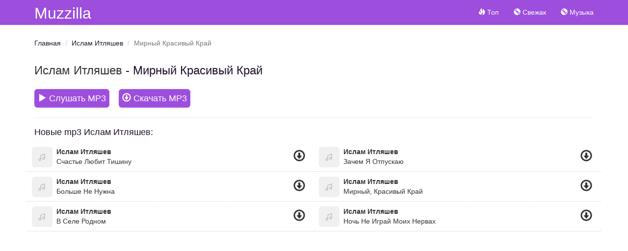

--- FILE ---
content_type: text/html; charset=UTF-8
request_url: https://muzzilla.net/s-mirnyj-krasivyj-kraj-abxnazww
body_size: 3122
content:
<!DOCTYPE html>
<html lang="ru">
<head>
    <meta charset="UTF-8">
    <meta http-equiv="X-UA-Compatible" content="IE=edge">
    <meta name="viewport" content="width=device-width, initial-scale=1">
        <meta name="csrf-param" content="_csrf">
    <meta name="csrf-token" content="3cVmQNiR0XEM_-me17HYUyIDVCgocniQLyxlQigMyrS4gTk3oqmcSXqYsNuW5qFgVE4-a1s_Fc9bSTZxSWCe6w==">
    <title>Ислам Итляшев - Мирный Красивый Край - новая песня слушать и скачать бесплатно</title>
    <meta name="description" content="Скачивайте новую песню Ислам Итляшев - Мирный Красивый Край в mp3, бесплатно или слушайте музыку Мирный Красивый Край - Ислам Итляшев онлайн.">
    <link rel='shortcut icon' type='image/x-icon' href='/favicon.ico?r=buben'>
    <meta name="theme-color" content="#9d4edd">
    <link href="/minify/88df39c7a991cadb37aa24ee5cb70c81.css" rel="preload" as="style">
<link href="/minify/f2d1833dfe24e52c1d171217b7b270f0.js" rel="preload" as="script">
<link href="/minify/88df39c7a991cadb37aa24ee5cb70c81.css" rel="stylesheet"></head>
<body id="app-body">
<div class="wrap">
    <nav id="w0" class="navbar-inverse navbar-fixed-top navbar"><div class="container"><div class="navbar-header"><button type="button" class="navbar-toggle" data-toggle="collapse" data-target="#w0-collapse"><span class="sr-only">Toggle navigation</span>
<span class="icon-bar"></span>
<span class="icon-bar"></span>
<span class="icon-bar"></span></button><a class="navbar-brand" href="/">Muzzilla</a></div><div id="w0-collapse" class="collapse navbar-collapse"><ul id="w1" class="navbar-nav navbar-right nav"><li><a href="/"><span class="glyphicon glyphicon-fire"></span> Топ</a></li>
<li><a href="/new"><span class="glyphicon glyphicon-cd"></span> Свежак</a></li>
<li><a href="https://mufm.me" target="_blank"><span class="glyphicon glyphicon-cd"></span> Музыка</a></li></ul>    <div class="col-sm-3 col-md-3 pull-right">

    </div>
    </div></div></nav>    <div class="container inner-page">
        <ul class="breadcrumb"><li><a href="/">Главная</a></li>
<li><a href="/a-islam-itlasev-rgvrvn">Ислам Итляшев</a></li>
<li class="active">Мирный Красивый Край</li>
</ul>        

<div class="row">

<div class="col-md-12">
    <h1 class="title">
        <a href="/a-islam-itlasev-rgvrvn">Ислам Итляшев</a> - Мирный Красивый Край    </h1>

    <div class="song-info">
    <div class="download-btn">
        <a  aria-label="play"  class="btn btn-lg btn-primary play-song" data-loop="abxnazww" data-id="abxnazww"><i class="glyphicon glyphicon-play"></i> Слушать MP3</a>
        <a rel="nofollow" href="/pick-up/abxnazww" class="btn btn-lg btn-success ios-d download-file"><i class="glyphicon glyphicon-download"></i> Скачать MP3</a>
    </div>
    </div>





    <div class="clearfix"></div>
    <hr/>

        <h2 class="title">
        Новые mp3 Ислам Итляшев:
    </h2>

    <div id="list-wrapper" class="list-wrapper row">
<div class="col-md-6 song" data-title="Ислам Итляшев - Счастье Любит Тишину" data-mark="rvqnwmgo">
    <div class="pull-left">
        <div class="play play-song" data-id="rvqnwmgo">
            <a aria-label="play" title="Слушать">
                <img class="img-rounded" src="/img/nnn.jpg" width="42" height="42" alt="Счастье Любит Тишину"/>
                <i class="glyphicon glyphicon-play"></i>
            </a>
        </div>
    </div>
    <div class="pull-left">
        <div class="at">

                        <a href="/a-islam-itlasev-rgvrvn">Ислам Итляшев</a>
                    </div>
        <div class="st">
            <a href="/s-scaste-lubit-tisinu-rvqnwmgo">Счастье Любит Тишину</a>
        </div>
    </div>
    <div class="pull-right">
        <div class="download">
            <a href="/s-scaste-lubit-tisinu-rvqnwmgo" data-did="rvqnwmgo" class="download-filee" title="Скачать">
                <span class="glyphicon glyphicon-download"></span>
            </a>
        </div>
    </div>
    <div class="clearfix"></div>
</div>


<div class="col-md-6 song" data-title="Ислам Итляшев - Зачем Я Отпускаю" data-mark="qwogzxbg">
    <div class="pull-left">
        <div class="play play-song" data-id="qwogzxbg">
            <a aria-label="play" title="Слушать">
                <img class="img-rounded" src="/img/nnn.jpg" width="42" height="42" alt="Зачем Я Отпускаю"/>
                <i class="glyphicon glyphicon-play"></i>
            </a>
        </div>
    </div>
    <div class="pull-left">
        <div class="at">

                        <a href="/a-islam-itlasev-rgvrvn">Ислам Итляшев</a>
                    </div>
        <div class="st">
            <a href="/s-zacem-a-otpuskau-qwogzxbg">Зачем Я Отпускаю</a>
        </div>
    </div>
    <div class="pull-right">
        <div class="download">
            <a href="/s-zacem-a-otpuskau-qwogzxbg" data-did="qwogzxbg" class="download-filee" title="Скачать">
                <span class="glyphicon glyphicon-download"></span>
            </a>
        </div>
    </div>
    <div class="clearfix"></div>
</div>


<div class="col-md-6 song" data-title="Ислам Итляшев - Больше Не Нужна" data-mark="orbwnzwz">
    <div class="pull-left">
        <div class="play play-song" data-id="orbwnzwz">
            <a aria-label="play" title="Слушать">
                <img class="img-rounded" src="/img/nnn.jpg" width="42" height="42" alt="Больше Не Нужна"/>
                <i class="glyphicon glyphicon-play"></i>
            </a>
        </div>
    </div>
    <div class="pull-left">
        <div class="at">

                        <a href="/a-islam-itlasev-rgvrvn">Ислам Итляшев</a>
                    </div>
        <div class="st">
            <a href="/s-bolse-ne-nuzna-orbwnzwz">Больше Не Нужна</a>
        </div>
    </div>
    <div class="pull-right">
        <div class="download">
            <a href="/s-bolse-ne-nuzna-orbwnzwz" data-did="orbwnzwz" class="download-filee" title="Скачать">
                <span class="glyphicon glyphicon-download"></span>
            </a>
        </div>
    </div>
    <div class="clearfix"></div>
</div>


<div class="col-md-6 song" data-title="Ислам Итляшев - Мирный, Красивый Край" data-mark="pqvxxepa">
    <div class="pull-left">
        <div class="play play-song" data-id="pqvxxepa">
            <a aria-label="play" title="Слушать">
                <img class="img-rounded" src="/img/nnn.jpg" width="42" height="42" alt="Мирный, Красивый Край"/>
                <i class="glyphicon glyphicon-play"></i>
            </a>
        </div>
    </div>
    <div class="pull-left">
        <div class="at">

                        <a href="/a-islam-itlasev-rgvrvn">Ислам Итляшев</a>
                    </div>
        <div class="st">
            <a href="/s-mirnyj-krasivyj-kraj-pqvxxepa">Мирный, Красивый Край</a>
        </div>
    </div>
    <div class="pull-right">
        <div class="download">
            <a href="/s-mirnyj-krasivyj-kraj-pqvxxepa" data-did="pqvxxepa" class="download-filee" title="Скачать">
                <span class="glyphicon glyphicon-download"></span>
            </a>
        </div>
    </div>
    <div class="clearfix"></div>
</div>


<div class="col-md-6 song" data-title="Ислам Итляшев - В Селе Родном" data-mark="mbogbvke">
    <div class="pull-left">
        <div class="play play-song" data-id="mbogbvke">
            <a aria-label="play" title="Слушать">
                <img class="img-rounded" src="/img/nnn.jpg" width="42" height="42" alt="В Селе Родном"/>
                <i class="glyphicon glyphicon-play"></i>
            </a>
        </div>
    </div>
    <div class="pull-left">
        <div class="at">

                        <a href="/a-islam-itlasev-rgvrvn">Ислам Итляшев</a>
                    </div>
        <div class="st">
            <a href="/s-v-sele-rodnom-mbogbvke">В Селе Родном</a>
        </div>
    </div>
    <div class="pull-right">
        <div class="download">
            <a href="/s-v-sele-rodnom-mbogbvke" data-did="mbogbvke" class="download-filee" title="Скачать">
                <span class="glyphicon glyphicon-download"></span>
            </a>
        </div>
    </div>
    <div class="clearfix"></div>
</div>


<div class="col-md-6 song" data-title="Ислам Итляшев - Ночь Не Играй Моих Нервах" data-mark="xmygqnek">
    <div class="pull-left">
        <div class="play play-song" data-id="xmygqnek">
            <a aria-label="play" title="Слушать">
                <img class="img-rounded" src="/img/nnn.jpg" width="42" height="42" alt="Ночь Не Играй Моих Нервах"/>
                <i class="glyphicon glyphicon-play"></i>
            </a>
        </div>
    </div>
    <div class="pull-left">
        <div class="at">

                        <a href="/a-islam-itlasev-rgvrvn">Ислам Итляшев</a>
                    </div>
        <div class="st">
            <a href="/s-noc-ne-igraj-moih-nervah-xmygqnek">Ночь Не Играй Моих Нервах</a>
        </div>
    </div>
    <div class="pull-right">
        <div class="download">
            <a href="/s-noc-ne-igraj-moih-nervah-xmygqnek" data-did="xmygqnek" class="download-filee" title="Скачать">
                <span class="glyphicon glyphicon-download"></span>
            </a>
        </div>
    </div>
    <div class="clearfix"></div>
</div>
</div>    
</div>
</div>
    </div>
</div>
<footer class="footer">
    <div class="container">
        <p class="pull-left">
                        <!--LiveInternet counter--><a href="https://www.liveinternet.ru/click"
                              target="_blank"><img id="licnt7D0C" width="0" height="0" style="border:0"
                                                   title="LiveInternet"
                                                   src="[data-uri]"
                                                   alt=""/></a><script>(function(d,s){d.getElementById("licnt7D0C").src=
        "https://counter.yadro.ru/hit?t45.6;r"+escape(d.referrer)+
        ((typeof(s)=="undefined")?"":";s"+s.width+"*"+s.height+"*"+
            (s.colorDepth?s.colorDepth:s.pixelDepth))+";u"+escape(d.URL)+
        ";h"+escape(d.title.substring(0,150))+";"+Math.random()})
    (document,screen)</script><!--/LiveInternet-->
<!-- Rating Mail.ru counter -->
<script type="text/javascript">
    var _tmr = window._tmr || (window._tmr = []);
    _tmr.push({id: "3229407", type: "pageView", start: (new Date()).getTime()});
    (function (d, w, id) {
        if (d.getElementById(id)) return;
        var ts = d.createElement("script"); ts.type = "text/javascript"; ts.async = true; ts.id = id;
        ts.src = "https://top-fwz1.mail.ru/js/code.js";
        var f = function () {var s = d.getElementsByTagName("script")[0]; s.parentNode.insertBefore(ts, s);};
        if (w.opera == "[object Opera]") { d.addEventListener("DOMContentLoaded", f, false); } else { f(); }
    })(document, window, "topmailru-code");
</script><noscript><div>
        <img src="https://top-fwz1.mail.ru/counter?id=3229407;js=na" style="border:0;position:absolute;left:-9999px;" alt="Top.Mail.Ru" />
    </div></noscript>
<!-- //Rating Mail.ru counter -->
                    </p>
        <p class="pull-right">
           <a href="/cdn-cgi/l/email-protection" class="__cf_email__" data-cfemail="fd8e888d8d928f89bd908887879491919cd3939889">[email&#160;protected]</a>        </p>
    </div>
</footer>
<div class="progress-bar-player hidden">
    <img src="/img/nnn.jpg" width="40" height="40"  class="img-player pull-left"/>
    <div class="progress-bar-player-container">
        <div class="progress__loaded"></div>
        <div class="progress__current"></div>
    </div>
    <div class="row control-player ">
        <a class="btn btn-link player-prev">
            <i class="glyphicon glyphicon-backward"></i>
        </a>
        <a class="btn btn-link player-play">
            <i class="glyphicon glyphicon-play"></i>
        </a>
        <a class="btn btn-link player-next">
            <i class="glyphicon glyphicon-forward"></i>
        </a>
        <span class="text-center" id="name-play-now"></span>
    </div>
</div>

<script data-cfasync="false" src="/cdn-cgi/scripts/5c5dd728/cloudflare-static/email-decode.min.js"></script><script src="/minify/f2d1833dfe24e52c1d171217b7b270f0.js" defer></script><script async src="/js/jp01.js?v=9"></script><script defer src="https://static.cloudflareinsights.com/beacon.min.js/vcd15cbe7772f49c399c6a5babf22c1241717689176015" integrity="sha512-ZpsOmlRQV6y907TI0dKBHq9Md29nnaEIPlkf84rnaERnq6zvWvPUqr2ft8M1aS28oN72PdrCzSjY4U6VaAw1EQ==" data-cf-beacon='{"version":"2024.11.0","token":"d01f6bf6f7cc4673beb84e77ac740b85","r":1,"server_timing":{"name":{"cfCacheStatus":true,"cfEdge":true,"cfExtPri":true,"cfL4":true,"cfOrigin":true,"cfSpeedBrain":true},"location_startswith":null}}' crossorigin="anonymous"></script>
</body>
</html>
